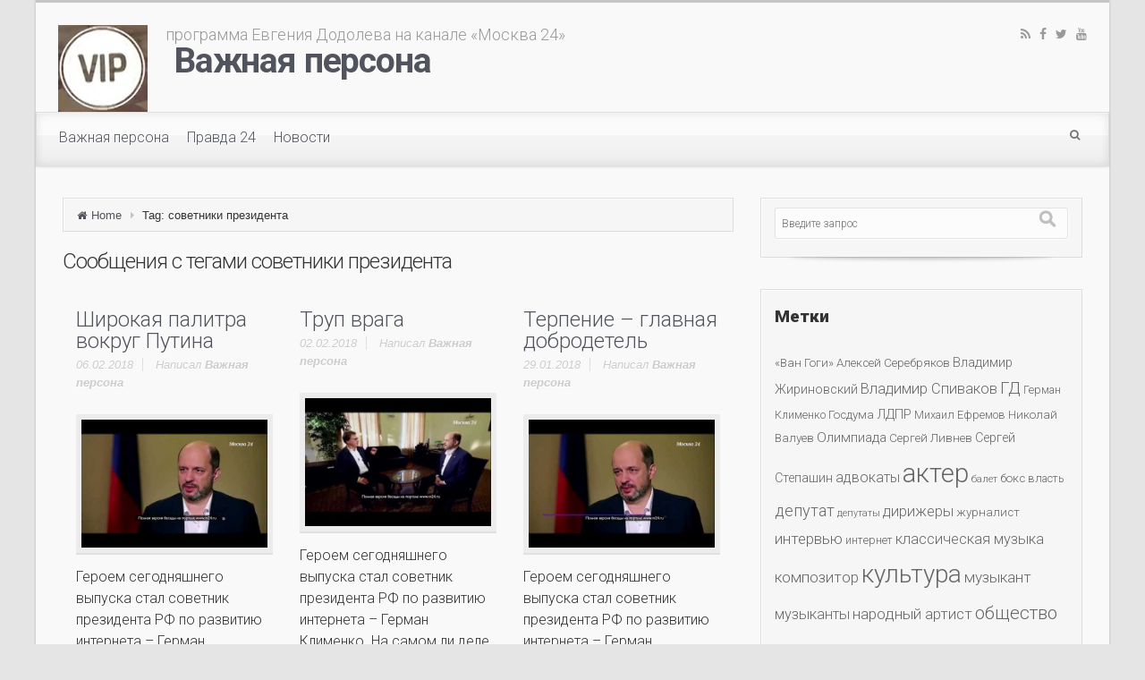

--- FILE ---
content_type: text/html; charset=UTF-8
request_url: http://politok.ru/tag/sovetniki-prezidenta/
body_size: 9663
content:
<!DOCTYPE html>
<!--BEGIN html-->
<html lang="ru-RU" prefix="og: http://ogp.me/ns#">
<!--BEGIN head-->
<head>

<!-- Favicon -->
<!-- Firefox, Chrome, Safari, IE 11+ and Opera. -->
<link href="http://politok.ru/wordpress/wp-content/uploads/2015/10/VIP-logo.jpg" rel="icon" type="image/x-icon" />

<!-- Meta Tags -->
<meta http-equiv="Content-Type" content="text/html; charset=UTF-8" />
<meta name="viewport" content="width=device-width, initial-scale=1.0" />
<meta http-equiv="X-UA-Compatible" content="IE=edge" />
<title>советники президента &#8212; Важная персона</title>

<!-- This site is optimized with the Yoast WordPress SEO plugin v1.4.1 - http://yoast.com/wordpress/seo/ -->
<link rel="canonical" href="http://politok.ru/tag/sovetniki-prezidenta/" />
<link rel="next" href="http://politok.ru/tag/sovetniki-prezidenta/page/2/" />
<meta name="robots" content="noindex,follow"/>
<meta property='og:locale' content='ru_RU'/>
<meta property='og:title' content='Архивы советники президента - Важная персона'/>
<meta property='og:url' content='http://politok.ru/tag/sovetniki-prezidenta/'/>
<meta property='og:site_name' content='Важная персона'/>
<meta property='og:type' content='website'/>
<!-- / Yoast WordPress SEO plugin. -->

<link rel="alternate" type="application/rss+xml" title="Важная персона &raquo; Лента" href="http://politok.ru/feed/" />
<link rel="alternate" type="application/rss+xml" title="Важная персона &raquo; Лента комментариев" href="http://politok.ru/comments/feed/" />
<link rel="alternate" type="application/rss+xml" title="Важная персона &raquo; Лента метки советники президента" href="http://politok.ru/tag/sovetniki-prezidenta/feed/" />
		<script type="text/javascript">
			window._wpemojiSettings = {"baseUrl":"https:\/\/s.w.org\/images\/core\/emoji\/72x72\/","ext":".png","source":{"concatemoji":"http:\/\/politok.ru\/wordpress\/wp-includes\/js\/wp-emoji-release.min.js?ver=ce14b939a5cfc618352373372e034da7"}};
			!function(e,o,t){var a,n,r;function i(e){var t=o.createElement("script");t.src=e,t.type="text/javascript",o.getElementsByTagName("head")[0].appendChild(t)}for(r=Array("simple","flag","unicode8","diversity"),t.supports={everything:!0,everythingExceptFlag:!0},n=0;n<r.length;n++)t.supports[r[n]]=function(e){var t,a,n=o.createElement("canvas"),r=n.getContext&&n.getContext("2d"),i=String.fromCharCode;if(!r||!r.fillText)return!1;switch(r.textBaseline="top",r.font="600 32px Arial",e){case"flag":return r.fillText(i(55356,56806,55356,56826),0,0),3e3<n.toDataURL().length;case"diversity":return r.fillText(i(55356,57221),0,0),a=(t=r.getImageData(16,16,1,1).data)[0]+","+t[1]+","+t[2]+","+t[3],r.fillText(i(55356,57221,55356,57343),0,0),a!=(t=r.getImageData(16,16,1,1).data)[0]+","+t[1]+","+t[2]+","+t[3];case"simple":return r.fillText(i(55357,56835),0,0),0!==r.getImageData(16,16,1,1).data[0];case"unicode8":return r.fillText(i(55356,57135),0,0),0!==r.getImageData(16,16,1,1).data[0]}return!1}(r[n]),t.supports.everything=t.supports.everything&&t.supports[r[n]],"flag"!==r[n]&&(t.supports.everythingExceptFlag=t.supports.everythingExceptFlag&&t.supports[r[n]]);t.supports.everythingExceptFlag=t.supports.everythingExceptFlag&&!t.supports.flag,t.DOMReady=!1,t.readyCallback=function(){t.DOMReady=!0},t.supports.everything||(a=function(){t.readyCallback()},o.addEventListener?(o.addEventListener("DOMContentLoaded",a,!1),e.addEventListener("load",a,!1)):(e.attachEvent("onload",a),o.attachEvent("onreadystatechange",function(){"complete"===o.readyState&&t.readyCallback()})),(a=t.source||{}).concatemoji?i(a.concatemoji):a.wpemoji&&a.twemoji&&(i(a.twemoji),i(a.wpemoji)))}(window,document,window._wpemojiSettings);
		</script>
		<style type="text/css">
img.wp-smiley,
img.emoji {
	display: inline !important;
	border: none !important;
	box-shadow: none !important;
	height: 1em !important;
	width: 1em !important;
	margin: 0 .07em !important;
	vertical-align: -0.1em !important;
	background: none !important;
	padding: 0 !important;
}
</style>
<link rel='stylesheet' id='parallaxcss-css'  href='http://politok.ru/wordpress/wp-content/themes/evolve/library/media/js/parallax/parallax.css?ver=ce14b939a5cfc618352373372e034da7' type='text/css' media='all' />
<link rel='stylesheet' id='fontawesomecss-css'  href='http://politok.ru/wordpress/wp-content/themes/evolve/library/media/js/fontawesome/css/font-awesome.css?ver=ce14b939a5cfc618352373372e034da7' type='text/css' media='all' />
<link rel='stylesheet' id='maincss-css'  href='http://politok.ru/wordpress/wp-content/themes/evolve/style.css?ver=ce14b939a5cfc618352373372e034da7' type='text/css' media='all' />
<link rel='stylesheet' id='bootstrapcss-css'  href='http://politok.ru/wordpress/wp-content/themes/evolve/library/media/js/bootstrap/css/bootstrap.css?ver=ce14b939a5cfc618352373372e034da7' type='text/css' media='all' />
<link rel='stylesheet' id='bootstrapcsstheme-css'  href='http://politok.ru/wordpress/wp-content/themes/evolve/library/media/js/bootstrap/css/bootstrap-theme.css?ver=ce14b939a5cfc618352373372e034da7' type='text/css' media='all' />
<link rel='stylesheet' id='dynamic-css-css'  href='http://politok.ru/wordpress/wp-admin/admin-ajax.php?action=evolve_dynamic_css&#038;ver=ce14b939a5cfc618352373372e034da7' type='text/css' media='all' />
<link rel='stylesheet' id='redux-google-fonts-evl_options-css'  href='http://fonts.googleapis.com/css?family=Roboto%3A700%2C900%2C300%2C100&#038;subset=cyrillic-ext&#038;ver=1553164126' type='text/css' media='all' />
<script type='text/javascript' src='http://politok.ru/wordpress/wp-includes/js/jquery/jquery.js?ver=1.12.4'></script>
<script type='text/javascript' src='http://politok.ru/wordpress/wp-includes/js/jquery/jquery-migrate.min.js?ver=1.4.1'></script>
<script type='text/javascript' src='http://politok.ru/wordpress/wp-content/themes/evolve/library/media/js/parallax/parallax.js?ver=ce14b939a5cfc618352373372e034da7'></script>
<script type='text/javascript' src='http://politok.ru/wordpress/wp-content/themes/evolve/library/media/js/parallax/modernizr.js?ver=ce14b939a5cfc618352373372e034da7'></script>
<script type='text/javascript' src='http://politok.ru/wordpress/wp-content/themes/evolve/library/media/js/carousel.js?ver=ce14b939a5cfc618352373372e034da7'></script>
<script type='text/javascript' src='http://politok.ru/wordpress/wp-content/themes/evolve/library/media/js/tipsy.js?ver=ce14b939a5cfc618352373372e034da7'></script>
<script type='text/javascript' src='http://politok.ru/wordpress/wp-content/themes/evolve/library/media/js/fields.js?ver=ce14b939a5cfc618352373372e034da7'></script>
<script type='text/javascript' src='http://politok.ru/wordpress/wp-content/themes/evolve/library/media/js/jquery.scroll.pack.js?ver=ce14b939a5cfc618352373372e034da7'></script>
<script type='text/javascript' src='http://politok.ru/wordpress/wp-content/themes/evolve/library/media/js/supersubs.js?ver=ce14b939a5cfc618352373372e034da7'></script>
<script type='text/javascript' src='http://politok.ru/wordpress/wp-content/themes/evolve/library/media/js/superfish.js?ver=ce14b939a5cfc618352373372e034da7'></script>
<script type='text/javascript' src='http://politok.ru/wordpress/wp-content/themes/evolve/library/media/js/hoverIntent.js?ver=ce14b939a5cfc618352373372e034da7'></script>
<script type='text/javascript' src='http://politok.ru/wordpress/wp-content/themes/evolve/library/media/js/buttons.js?ver=ce14b939a5cfc618352373372e034da7'></script>
<script type='text/javascript' src='http://politok.ru/wordpress/wp-content/themes/evolve/library/media/js/ddslick.js?ver=ce14b939a5cfc618352373372e034da7'></script>
<script type='text/javascript' src='//maps.googleapis.com/maps/api/js?v=3.exp&#038;sensor=false&#038;language=ru&#038;ver=ce14b939a5cfc618352373372e034da7'></script>
<script type='text/javascript' src='http://politok.ru/wordpress/wp-content/themes/evolve/library/media/js/bootstrap/js/bootstrap.js?ver=ce14b939a5cfc618352373372e034da7'></script>
<link rel='https://api.w.org/' href='http://politok.ru/wp-json/' />
<link rel="wlwmanifest" type="application/wlwmanifest+xml" href="http://politok.ru/wordpress/wp-includes/wlwmanifest.xml" /> 

<style>img.zoomImg {
    display:none !important;
}
</style>

<script>jQuery(document).ready(function ($) {
    disableClick($);
    setTimeout(function () {
        jQuery('div.flex-viewport').each(function (index) {
            jQuery(this).css('height', '');
        });
    }, 500);
});

function disableClick($) {
    if ('1') {
        jQuery('.woocommerce-product-gallery__image').each(function (index) {
            jQuery(this).children().click(function () {
                return false;
            });
            jQuery(this).children().children().css("cursor", "default");
        });
    }
}
</script>
<style>[class$="woocommerce-product-gallery__trigger"] {display:none !important;}</style><script type="text/javascript">
	window._zem_rp_post_id = '1421';
	window._zem_rp_thumbnails = true;
	window._zem_rp_post_title = '%D0%A8%D0%B8%D1%80%D0%BE%D0%BA%D0%B0%D1%8F+%D0%BF%D0%B0%D0%BB%D0%B8%D1%82%D1%80%D0%B0+%D0%B2%D0%BE%D0%BA%D1%80%D1%83%D0%B3+%D0%9F%D1%83%D1%82%D0%B8%D0%BD%D0%B0';
	window._zem_rp_post_tags = [];
	window._zem_rp_static_base_url = 'https://content.zemanta.com/static/';
	window._zem_rp_wp_ajax_url = 'http://politok.ru/wordpress/wp-admin/admin-ajax.php';
	window._zem_rp_plugin_version = '1.12';
	window._zem_rp_num_rel_posts = '6';
</script>
<link rel="stylesheet" href="http://politok.ru/wordpress/wp-content/plugins/related-posts-by-zemanta/static/themes/momma.css?version=1.12" />
<style type="text/css">
.related_post_title {
}
ul.related_post {
}
ul.related_post li {
}
ul.related_post li a {
}
ul.related_post li img {
}</style>

<!--Plugin WP Missed Schedule 2010.1201.1918 Active-->
<!-- ## NXS/OG ## --><!-- ## NXSOGTAGS ## --><!-- ## NXS/OG ## -->

<!--[if lt IE 9]>
<link rel="stylesheet" type="text/css" href="http://politok.ru/wordpress/wp-content/themes/evolve/ie.css">
<![endif]-->

</head><!--END head-->

<!--BEGIN body-->
<body class="archive tag tag-sovetniki-prezidenta tag-69">

<div id="wrapper">

<div id="top"></div>

<!--BEGIN .header-->
<div class="header ">

	<!--BEGIN .container-->
	<div class="container container-header ">
	
		
		<!--BEGIN #righttopcolumn-->
		<div id="righttopcolumn">
		
			<!--BEGIN #subscribe-follow-->
			
			<div id="social">
			   

<ul class="sc_menu">

   
<li><a target="_blank" href="http://politok.ru/feed/rss/" class="tipsytext" id="rss" original-title="RSS Feed"><i class="fa fa-rss"></i></a></li>


<li><a target="_blank" href="https://www.facebook.com/Pravda24" class="tipsytext" id="facebook" original-title="Facebook"><i class="fa fa-facebook"></i></a></li>
<li><a target="_blank" href="https://twitter.com/Pravda24Tv" class="tipsytext" id="twitter" original-title="Twitter"><i class="fa fa-twitter"></i></a></li>



<li><a target="_blank" href="http://www.youtube.com/user/pravda24tv?feature=watch" class="tipsytext" id="youtube" original-title="YouTube"><i class="fa fa-youtube"></i></a></li>




</ul>			</div>
			
			<!--END #subscribe-follow-->
		
		</div>
		<!--END #righttopcolumn-->
	
		
		
	<a href=http://politok.ru><img id='logo-image' class='img-responsive' src=http://politok.ru/wordpress/wp-content/uploads/2015/10/VIP-logo-kopiya.jpg /></a>	
		
		<!--BEGIN .title-container-->
		<div class="title-container">
		<div id="tagline">программа Евгения Додолева на канале «Москва 24»</div>		
		
				
			<div id="logo"><a href="http://politok.ru">Важная персона</a></div>
		
				
		<!--END .title-container-->
		</div>
	
	<!--END .container-->
	</div>

<!--END .header-->
</div>


<div class="menu-container">

	
		<div class="menu-header">
		
			<!--BEGIN .container-menu-->
			<div class="container nacked-menu container-menu">
			
						
				<div class="primary-menu">
				<nav id="nav" class="nav-holder link-effect"><div class="menu-glavnoe-container"><ul id="menu-glavnoe" class="nav-menu"><li id="menu-item-39" class="menu-item menu-item-type-taxonomy menu-item-object-category menu-item-39"><a title="Важная персона" href="http://politok.ru/category/vazhnaya-persona/"><span data-hover="Важная персона">Важная персона</span></a></li>
<li id="menu-item-38" class="menu-item menu-item-type-taxonomy menu-item-object-category menu-item-38"><a title="Правда 24" href="http://politok.ru/category/pravda-24/"><span data-hover="Правда 24">Правда 24</span></a></li>
<li id="menu-item-15" class="menu-item menu-item-type-taxonomy menu-item-object-category menu-item-15"><a title="Новости" href="http://politok.ru/category/novosti/"><span data-hover="Новости">Новости</span></a></li>
</ul></div>					</nav>
				</div><!-- /.primary-menu -->
			
			
						
			<!--BEGIN #searchform-->
			<form action="http://politok.ru" method="get" class="searchform">
				<div id="search-text-box">
				<label class="searchfield" id="search_label_top" for="search-text-top"><input id="search-text-top" type="text" tabindex="1" name="s" class="search" placeholder="Введите запрос" /></label>
				</div>
			</form>
			
			<div class="clearfix"></div>
			
			<!--END #searchform-->
			
						
			
						
						
			</div><!-- /.container -->
		
		</div><!-- /.menu-header -->
	
		<div class="menu-back">
		
				
		
				
		
				
						
						
			
			</div><!-- /.container -->
		
		
		</div><!--/.menu-back-->
	
	

<!--BEGIN .content-->
<div class="content archive tag tag-sovetniki-prezidenta">


<!--BEGIN .container-->
<div class="container container-center row">

<!--BEGIN #content-->
<div id="content">


<!--BEGIN #primary .hfeed-->
<div id="primary" class=" col-xs-12 col-sm-6 col-md-8">

<ul class="breadcrumbs"><li><a class="home" href="http://politok.ru">Home</a></li><li>Tag: советники президента</li></ul>
<!-- 2 or 3 columns begin -->

	<h2 class="page-title archive-title">Сообщения с тегами <span id="tag-title">советники президента</span></h2>
	
	
		
		
	
	




<!--BEGIN .hentry-->
<div id="post-1421" class="post-1421 post type-post status-publish format-standard has-post-thumbnail hentry category-vazhnaya-persona tag-german-klimenko tag-internet tag-sovetniki-prezidenta p publish first-post cat tag alt col-md-4 odd0 margin-40">

		
		<h2 class="entry-title">
			<a href="http://politok.ru/1421/shirokaya-palitra-vokrug-putina/" rel="bookmark" title="Permanent Link to Широкая палитра вокруг Путина">
				Широкая палитра вокруг Путина			</a>
		</h2>
		
		<!--BEGIN .entry-meta .entry-header-->
		<div class="entry-meta entry-header">

			<a href="http://politok.ru/1421/shirokaya-palitra-vokrug-putina/"><span class="published updated">06.02.2018</span></a>

			<span class="author vcard">
				Написал <strong><a class="url fn" href="http://politok.ru/author/politokadmin/" title="View all posts by Важная персона">Важная персона</a></strong>
			</span>
			
						
			<!--END .entry-meta .entry-header-->
		</div>
	
		
	<!--BEGIN .entry-content .article-->
	<div class="entry-content article">

		
		<span class="thumbnail-post"><a href="http://politok.ru/1421/shirokaya-palitra-vokrug-putina/"><img width="480" height="330" src="http://politok.ru/wordpress/wp-content/uploads/2018/04/shirokaya-palitra-vokrug-putina-480x330.jpg" class="attachment-post-thumbnail size-post-thumbnail wp-post-image" alt="Широкая палитра вокруг Путина" />
			<div class="mask">
			<div class="icon"></div>
			</div>
			</a></span>	
		

	<p>Героем сегодняшнего выпуска стал советник президента РФ по развитию интернета – Герман Клименко. На самом ли деле русские хакеры лучшие в мире? И в чем причина сегодняшней популярности интернет каналов? Обо всем этом смотрите в эксклюзивном интервью. Эфир от 07.10.17. Полную версию интервью смотрите на портале канала «Москва 24»: https://www.m24.ru/shows1/87/156631</p>
	
		<div class="entry-meta entry-footer">
	
			<div class="read-more btn btn-right icon-arrow-right">
				<a href="http://politok.ru/1421/shirokaya-palitra-vokrug-putina/">ЧИТАТЬ ДАЛЕЕ</a>
			</div>
			
							<span class="comment-count"><a href="http://politok.ru/1421/shirokaya-palitra-vokrug-putina/#respond">Добавить комментарий</a></span>
					</div>
		
		<!--END .entry-content .article-->
		<div class="clearfix"></div>
	</div>
	
	<!--END .hentry-->
</div>




<!--BEGIN .hentry-->
<div id="post-1420" class="post-1420 post type-post status-publish format-standard has-post-thumbnail hentry category-vazhnaya-persona tag-german-klimenko tag-internet tag-sovetniki-prezidenta p1 publish cat tag col-md-4 odd1 margin-40">

		
		<h2 class="entry-title">
			<a href="http://politok.ru/1420/trup-vraga/" rel="bookmark" title="Permanent Link to Труп врага">
				Труп врага			</a>
		</h2>
		
		<!--BEGIN .entry-meta .entry-header-->
		<div class="entry-meta entry-header">

			<a href="http://politok.ru/1420/trup-vraga/"><span class="published updated">02.02.2018</span></a>

			<span class="author vcard">
				Написал <strong><a class="url fn" href="http://politok.ru/author/politokadmin/" title="View all posts by Важная персона">Важная персона</a></strong>
			</span>
			
						
			<!--END .entry-meta .entry-header-->
		</div>
	
		
	<!--BEGIN .entry-content .article-->
	<div class="entry-content article">

		
		<span class="thumbnail-post"><a href="http://politok.ru/1420/trup-vraga/"><img width="480" height="330" src="http://politok.ru/wordpress/wp-content/uploads/2018/04/trup-vraga-480x330.jpg" class="attachment-post-thumbnail size-post-thumbnail wp-post-image" alt="Труп врага" />
			<div class="mask">
			<div class="icon"></div>
			</div>
			</a></span>	
		

	<p>Героем сегодняшнего выпуска стал советник президента РФ по развитию интернета – Герман Клименко. На самом ли деле русские хакеры лучшие в мире? И в чем причина сегодняшней популярности интернет каналов? Обо всем этом смотрите в эксклюзивном интервью. Эфир от 07.10.17. Полную версию интервью смотрите на портале канала «Москва 24»: https://www.m24.ru/shows1/87/156631</p>
	
		<div class="entry-meta entry-footer">
	
			<div class="read-more btn btn-right icon-arrow-right">
				<a href="http://politok.ru/1420/trup-vraga/">ЧИТАТЬ ДАЛЕЕ</a>
			</div>
			
							<span class="comment-count"><a href="http://politok.ru/1420/trup-vraga/#respond">Добавить комментарий</a></span>
					</div>
		
		<!--END .entry-content .article-->
		<div class="clearfix"></div>
	</div>
	
	<!--END .hentry-->
</div>




<!--BEGIN .hentry-->
<div id="post-1419" class="post-1419 post type-post status-publish format-standard has-post-thumbnail hentry category-vazhnaya-persona tag-german-klimenko tag-internet tag-sovetniki-prezidenta p2 publish cat tag alt col-md-4 odd2 margin-40">

		
		<h2 class="entry-title">
			<a href="http://politok.ru/1419/terpenie-glavnaya-dobrodetel/" rel="bookmark" title="Permanent Link to Терпение – главная добродетель">
				Терпение – главная добродетель			</a>
		</h2>
		
		<!--BEGIN .entry-meta .entry-header-->
		<div class="entry-meta entry-header">

			<a href="http://politok.ru/1419/terpenie-glavnaya-dobrodetel/"><span class="published updated">29.01.2018</span></a>

			<span class="author vcard">
				Написал <strong><a class="url fn" href="http://politok.ru/author/politokadmin/" title="View all posts by Важная персона">Важная персона</a></strong>
			</span>
			
						
			<!--END .entry-meta .entry-header-->
		</div>
	
		
	<!--BEGIN .entry-content .article-->
	<div class="entry-content article">

		
		<span class="thumbnail-post"><a href="http://politok.ru/1419/terpenie-glavnaya-dobrodetel/"><img width="480" height="330" src="http://politok.ru/wordpress/wp-content/uploads/2018/04/terpenie-glavnaya-dobrodetel-480x330.jpg" class="attachment-post-thumbnail size-post-thumbnail wp-post-image" alt="Терпение – главная добродетель" />
			<div class="mask">
			<div class="icon"></div>
			</div>
			</a></span>	
		

	<p>Героем сегодняшнего выпуска стал советник президента РФ по развитию интернета – Герман Клименко. На самом ли деле русские хакеры лучшие в мире? И в чем причина сегодняшней популярности интернет каналов? Обо всем этом смотрите в эксклюзивном интервью. Эфир от 07.10.17. Полную версию интервью смотрите на портале канала «Москва 24»: https://www.m24.ru/shows1/87/156631</p>
	
		<div class="entry-meta entry-footer">
	
			<div class="read-more btn btn-right icon-arrow-right">
				<a href="http://politok.ru/1419/terpenie-glavnaya-dobrodetel/">ЧИТАТЬ ДАЛЕЕ</a>
			</div>
			
							<span class="comment-count"><a href="http://politok.ru/1419/terpenie-glavnaya-dobrodetel/#respond">Добавить комментарий</a></span>
					</div>
		
		<!--END .entry-content .article-->
		<div class="clearfix"></div>
	</div>
	
	<!--END .hentry-->
</div>




<!--BEGIN .hentry-->
<div id="post-1418" class="post-1418 post type-post status-publish format-standard has-post-thumbnail hentry category-vazhnaya-persona tag-german-klimenko tag-internet tag-sovetniki-prezidenta p3 publish cat tag col-md-4 odd0 margin-40">

		
		<h2 class="entry-title">
			<a href="http://politok.ru/1418/tv-protiv-interneta/" rel="bookmark" title="Permanent Link to ТВ против интернета">
				ТВ против интернета			</a>
		</h2>
		
		<!--BEGIN .entry-meta .entry-header-->
		<div class="entry-meta entry-header">

			<a href="http://politok.ru/1418/tv-protiv-interneta/"><span class="published updated">25.01.2018</span></a>

			<span class="author vcard">
				Написал <strong><a class="url fn" href="http://politok.ru/author/politokadmin/" title="View all posts by Важная персона">Важная персона</a></strong>
			</span>
			
						
			<!--END .entry-meta .entry-header-->
		</div>
	
		
	<!--BEGIN .entry-content .article-->
	<div class="entry-content article">

		
		<span class="thumbnail-post"><a href="http://politok.ru/1418/tv-protiv-interneta/"><img width="480" height="330" src="http://politok.ru/wordpress/wp-content/uploads/2018/04/tv-protiv-interneta-480x330.jpg" class="attachment-post-thumbnail size-post-thumbnail wp-post-image" alt="ТВ против интернета" />
			<div class="mask">
			<div class="icon"></div>
			</div>
			</a></span>	
		

	<p>Героем сегодняшнего выпуска стал советник президента РФ по развитию интернета – Герман Клименко. На самом ли деле русские хакеры лучшие в мире? И в чем причина сегодняшней популярности интернет каналов? Обо всем этом смотрите в эксклюзивном интервью. Эфир от 07.10.17. Полную версию интервью смотрите на портале канала «Москва 24»: https://www.m24.ru/shows1/87/156631</p>
	
		<div class="entry-meta entry-footer">
	
			<div class="read-more btn btn-right icon-arrow-right">
				<a href="http://politok.ru/1418/tv-protiv-interneta/">ЧИТАТЬ ДАЛЕЕ</a>
			</div>
			
							<span class="comment-count"><a href="http://politok.ru/1418/tv-protiv-interneta/#respond">Добавить комментарий</a></span>
					</div>
		
		<!--END .entry-content .article-->
		<div class="clearfix"></div>
	</div>
	
	<!--END .hentry-->
</div>




<!--BEGIN .hentry-->
<div id="post-1417" class="post-1417 post type-post status-publish format-standard has-post-thumbnail hentry category-vazhnaya-persona tag-german-klimenko tag-internet tag-sovetniki-prezidenta p4 publish cat tag alt col-md-4 odd1 margin-40">

		
		<h2 class="entry-title">
			<a href="http://politok.ru/1417/normalnaya-semya-germana/" rel="bookmark" title="Permanent Link to Нормальная семья Германа">
				Нормальная семья Германа			</a>
		</h2>
		
		<!--BEGIN .entry-meta .entry-header-->
		<div class="entry-meta entry-header">

			<a href="http://politok.ru/1417/normalnaya-semya-germana/"><span class="published updated">21.01.2018</span></a>

			<span class="author vcard">
				Написал <strong><a class="url fn" href="http://politok.ru/author/politokadmin/" title="View all posts by Важная персона">Важная персона</a></strong>
			</span>
			
						
			<!--END .entry-meta .entry-header-->
		</div>
	
		
	<!--BEGIN .entry-content .article-->
	<div class="entry-content article">

		
		<span class="thumbnail-post"><a href="http://politok.ru/1417/normalnaya-semya-germana/"><img width="480" height="330" src="http://politok.ru/wordpress/wp-content/uploads/2018/04/normalnaya-semya-germana-480x330.jpg" class="attachment-post-thumbnail size-post-thumbnail wp-post-image" alt="Нормальная семья Германа" />
			<div class="mask">
			<div class="icon"></div>
			</div>
			</a></span>	
		

	<p>Героем сегодняшнего выпуска стал советник президента РФ по развитию интернета – Герман Клименко. На самом ли деле русские хакеры лучшие в мире? И в чем причина сегодняшней популярности интернет каналов? Обо всем этом смотрите в эксклюзивном интервью. Эфир от 07.10.17. Полную версию интервью смотрите на портале канала «Москва 24»: https://www.m24.ru/shows1/87/156631</p>
	
		<div class="entry-meta entry-footer">
	
			<div class="read-more btn btn-right icon-arrow-right">
				<a href="http://politok.ru/1417/normalnaya-semya-germana/">ЧИТАТЬ ДАЛЕЕ</a>
			</div>
			
							<span class="comment-count"><a href="http://politok.ru/1417/normalnaya-semya-germana/#respond">Добавить комментарий</a></span>
					</div>
		
		<!--END .entry-content .article-->
		<div class="clearfix"></div>
	</div>
	
	<!--END .hentry-->
</div>




<!--BEGIN .hentry-->
<div id="post-1416" class="post-1416 post type-post status-publish format-standard has-post-thumbnail hentry category-vazhnaya-persona tag-german-klimenko tag-internet tag-sovetniki-prezidenta p5 publish cat tag col-md-4 odd2 margin-40">

		
		<h2 class="entry-title">
			<a href="http://politok.ru/1416/narezka-mozgov/" rel="bookmark" title="Permanent Link to Нарезка мозгов">
				Нарезка мозгов			</a>
		</h2>
		
		<!--BEGIN .entry-meta .entry-header-->
		<div class="entry-meta entry-header">

			<a href="http://politok.ru/1416/narezka-mozgov/"><span class="published updated">17.01.2018</span></a>

			<span class="author vcard">
				Написал <strong><a class="url fn" href="http://politok.ru/author/politokadmin/" title="View all posts by Важная персона">Важная персона</a></strong>
			</span>
			
						
			<!--END .entry-meta .entry-header-->
		</div>
	
		
	<!--BEGIN .entry-content .article-->
	<div class="entry-content article">

		
		<span class="thumbnail-post"><a href="http://politok.ru/1416/narezka-mozgov/"><img width="480" height="330" src="http://politok.ru/wordpress/wp-content/uploads/2018/04/narezka-mozgov-480x330.jpg" class="attachment-post-thumbnail size-post-thumbnail wp-post-image" alt="Нарезка мозгов" />
			<div class="mask">
			<div class="icon"></div>
			</div>
			</a></span>	
		

	<p>Героем сегодняшнего выпуска стал советник президента РФ по развитию интернета – Герман Клименко. На самом ли деле русские хакеры лучшие в мире? И в чем причина сегодняшней популярности интернет каналов? Обо всем этом смотрите в эксклюзивном интервью. Эфир от 07.10.17. Полную версию интервью смотрите на портале канала «Москва 24»: https://www.m24.ru/shows1/87/156631</p>
	
		<div class="entry-meta entry-footer">
	
			<div class="read-more btn btn-right icon-arrow-right">
				<a href="http://politok.ru/1416/narezka-mozgov/">ЧИТАТЬ ДАЛЕЕ</a>
			</div>
			
							<span class="comment-count"><a href="http://politok.ru/1416/narezka-mozgov/#respond">Добавить комментарий</a></span>
					</div>
		
		<!--END .entry-content .article-->
		<div class="clearfix"></div>
	</div>
	
	<!--END .hentry-->
</div>




<!--BEGIN .hentry-->
<div id="post-1415" class="post-1415 post type-post status-publish format-standard has-post-thumbnail hentry category-vazhnaya-persona tag-german-klimenko tag-internet tag-sovetniki-prezidenta p6 publish cat tag alt col-md-4 odd0 margin-40">

		
		<h2 class="entry-title">
			<a href="http://politok.ru/1415/na-razryiv-mezhdu-gnoynyim-i-shvyidkim/" rel="bookmark" title="Permanent Link to На разрыв между Гнойным и Швыдким">
				На разрыв между Гнойным и Швыдким			</a>
		</h2>
		
		<!--BEGIN .entry-meta .entry-header-->
		<div class="entry-meta entry-header">

			<a href="http://politok.ru/1415/na-razryiv-mezhdu-gnoynyim-i-shvyidkim/"><span class="published updated">13.01.2018</span></a>

			<span class="author vcard">
				Написал <strong><a class="url fn" href="http://politok.ru/author/politokadmin/" title="View all posts by Важная персона">Важная персона</a></strong>
			</span>
			
						
			<!--END .entry-meta .entry-header-->
		</div>
	
		
	<!--BEGIN .entry-content .article-->
	<div class="entry-content article">

		
		<span class="thumbnail-post"><a href="http://politok.ru/1415/na-razryiv-mezhdu-gnoynyim-i-shvyidkim/"><img width="480" height="330" src="http://politok.ru/wordpress/wp-content/uploads/2018/04/na-razryiv-mezhdu-gnoynyim-i-shv-480x330.jpg" class="attachment-post-thumbnail size-post-thumbnail wp-post-image" alt="На разрыв между Гнойным и Швыдким" />
			<div class="mask">
			<div class="icon"></div>
			</div>
			</a></span>	
		

	<p>Героем сегодняшнего выпуска стал советник президента РФ по развитию интернета – Герман Клименко. На самом ли деле русские хакеры лучшие в мире? И в чем причина сегодняшней популярности интернет каналов? Обо всем этом смотрите в эксклюзивном интервью. Эфир от 07.10.17. Полную версию интервью смотрите на портале канала «Москва 24»: https://www.m24.ru/shows1/87/156631</p>
	
		<div class="entry-meta entry-footer">
	
			<div class="read-more btn btn-right icon-arrow-right">
				<a href="http://politok.ru/1415/na-razryiv-mezhdu-gnoynyim-i-shvyidkim/">ЧИТАТЬ ДАЛЕЕ</a>
			</div>
			
							<span class="comment-count"><a href="http://politok.ru/1415/na-razryiv-mezhdu-gnoynyim-i-shvyidkim/#respond">Добавить комментарий</a></span>
					</div>
		
		<!--END .entry-content .article-->
		<div class="clearfix"></div>
	</div>
	
	<!--END .hentry-->
</div>




<!--BEGIN .hentry-->
<div id="post-1414" class="post-1414 post type-post status-publish format-standard has-post-thumbnail hentry category-vazhnaya-persona tag-german-klimenko tag-internet tag-sovetniki-prezidenta p7 publish cat tag col-md-4 odd1 margin-40">

		
		<h2 class="entry-title">
			<a href="http://politok.ru/1414/milonov-i-internet/" rel="bookmark" title="Permanent Link to Милонов и интернет">
				Милонов и интернет			</a>
		</h2>
		
		<!--BEGIN .entry-meta .entry-header-->
		<div class="entry-meta entry-header">

			<a href="http://politok.ru/1414/milonov-i-internet/"><span class="published updated">09.01.2018</span></a>

			<span class="author vcard">
				Написал <strong><a class="url fn" href="http://politok.ru/author/politokadmin/" title="View all posts by Важная персона">Важная персона</a></strong>
			</span>
			
						
			<!--END .entry-meta .entry-header-->
		</div>
	
		
	<!--BEGIN .entry-content .article-->
	<div class="entry-content article">

		
		<span class="thumbnail-post"><a href="http://politok.ru/1414/milonov-i-internet/"><img width="480" height="330" src="http://politok.ru/wordpress/wp-content/uploads/2018/04/milonov-i-internet-480x330.jpg" class="attachment-post-thumbnail size-post-thumbnail wp-post-image" alt="Милонов и интернет" />
			<div class="mask">
			<div class="icon"></div>
			</div>
			</a></span>	
		

	<p>Героем сегодняшнего выпуска стал советник президента РФ по развитию интернета – Герман Клименко. На самом ли деле русские хакеры лучшие в мире? И в чем причина сегодняшней популярности интернет каналов? Обо всем этом смотрите в эксклюзивном интервью. Эфир от 07.10.17. Полную версию интервью смотрите на портале канала «Москва 24»: https://www.m24.ru/shows1/87/156631</p>
	
		<div class="entry-meta entry-footer">
	
			<div class="read-more btn btn-right icon-arrow-right">
				<a href="http://politok.ru/1414/milonov-i-internet/">ЧИТАТЬ ДАЛЕЕ</a>
			</div>
			
							<span class="comment-count"><a href="http://politok.ru/1414/milonov-i-internet/#respond">Добавить комментарий</a></span>
					</div>
		
		<!--END .entry-content .article-->
		<div class="clearfix"></div>
	</div>
	
	<!--END .hentry-->
</div>




<!--BEGIN .hentry-->
<div id="post-1413" class="post-1413 post type-post status-publish format-standard has-post-thumbnail hentry category-vazhnaya-persona tag-german-klimenko tag-internet tag-sovetniki-prezidenta p8 publish cat tag alt col-md-4 odd2 margin-40">

		
		<h2 class="entry-title">
			<a href="http://politok.ru/1413/mat-i-internet/" rel="bookmark" title="Permanent Link to Мат и интернет">
				Мат и интернет			</a>
		</h2>
		
		<!--BEGIN .entry-meta .entry-header-->
		<div class="entry-meta entry-header">

			<a href="http://politok.ru/1413/mat-i-internet/"><span class="published updated">05.01.2018</span></a>

			<span class="author vcard">
				Написал <strong><a class="url fn" href="http://politok.ru/author/politokadmin/" title="View all posts by Важная персона">Важная персона</a></strong>
			</span>
			
						
			<!--END .entry-meta .entry-header-->
		</div>
	
		
	<!--BEGIN .entry-content .article-->
	<div class="entry-content article">

		
		<span class="thumbnail-post"><a href="http://politok.ru/1413/mat-i-internet/"><img width="480" height="330" src="http://politok.ru/wordpress/wp-content/uploads/2018/04/mat-i-internet-480x330.jpg" class="attachment-post-thumbnail size-post-thumbnail wp-post-image" alt="Мат и интернет" />
			<div class="mask">
			<div class="icon"></div>
			</div>
			</a></span>	
		

	<p>Героем сегодняшнего выпуска стал советник президента РФ по развитию интернета – Герман Клименко. На самом ли деле русские хакеры лучшие в мире? И в чем причина сегодняшней популярности интернет каналов? Обо всем этом смотрите в эксклюзивном интервью. Эфир от 07.10.17. Полную версию интервью смотрите на портале канала «Москва 24»: https://www.m24.ru/shows1/87/156631</p>
	
		<div class="entry-meta entry-footer">
	
			<div class="read-more btn btn-right icon-arrow-right">
				<a href="http://politok.ru/1413/mat-i-internet/">ЧИТАТЬ ДАЛЕЕ</a>
			</div>
			
							<span class="comment-count"><a href="http://politok.ru/1413/mat-i-internet/#respond">Добавить комментарий</a></span>
					</div>
		
		<!--END .entry-content .article-->
		<div class="clearfix"></div>
	</div>
	
	<!--END .hentry-->
</div>




<!--BEGIN .hentry-->
<div id="post-1412" class="post-1412 post type-post status-publish format-standard has-post-thumbnail hentry category-vazhnaya-persona tag-german-klimenko tag-internet tag-sovetniki-prezidenta p9 publish cat tag col-md-4 odd0 margin-40">

		
		<h2 class="entry-title">
			<a href="http://politok.ru/1412/kultura-gnoynyiy-i-oksimiron/" rel="bookmark" title="Permanent Link to Культура. Гнойный и Оксимирон">
				Культура. Гнойный и Оксимирон			</a>
		</h2>
		
		<!--BEGIN .entry-meta .entry-header-->
		<div class="entry-meta entry-header">

			<a href="http://politok.ru/1412/kultura-gnoynyiy-i-oksimiron/"><span class="published updated">01.01.2018</span></a>

			<span class="author vcard">
				Написал <strong><a class="url fn" href="http://politok.ru/author/politokadmin/" title="View all posts by Важная персона">Важная персона</a></strong>
			</span>
			
						
			<!--END .entry-meta .entry-header-->
		</div>
	
		
	<!--BEGIN .entry-content .article-->
	<div class="entry-content article">

		
		<span class="thumbnail-post"><a href="http://politok.ru/1412/kultura-gnoynyiy-i-oksimiron/"><img width="480" height="330" src="http://politok.ru/wordpress/wp-content/uploads/2018/04/kultura-gnoynyiy-i-oksimiron-480x330.jpg" class="attachment-post-thumbnail size-post-thumbnail wp-post-image" alt="Культура. Гнойный и Оксимирон" />
			<div class="mask">
			<div class="icon"></div>
			</div>
			</a></span>	
		

	<p>Героем сегодняшнего выпуска стал советник президента РФ по развитию интернета – Герман Клименко. На самом ли деле русские хакеры лучшие в мире? И в чем причина сегодняшней популярности интернет каналов? Обо всем этом смотрите в эксклюзивном интервью. Эфир от 07.10.17. Полную версию интервью смотрите на портале канала «Москва 24»: https://www.m24.ru/shows1/87/156631</p>
	
		<div class="entry-meta entry-footer">
	
			<div class="read-more btn btn-right icon-arrow-right">
				<a href="http://politok.ru/1412/kultura-gnoynyiy-i-oksimiron/">ЧИТАТЬ ДАЛЕЕ</a>
			</div>
			
							<span class="comment-count"><a href="http://politok.ru/1412/kultura-gnoynyiy-i-oksimiron/#respond">Добавить комментарий</a></span>
					</div>
		
		<!--END .entry-content .article-->
		<div class="clearfix"></div>
	</div>
	
	<!--END .hentry-->
</div>


<!--BEGIN .navigation-links-->
<div class="navigation-links page-navigation clearfix">
	<div class="col-sm-6 col-md-6 nav-next"></div>
  <div class="col-sm-6 col-md-6 nav-previous"><a href="http://politok.ru/tag/sovetniki-prezidenta/page/2/" ><div class="btn btn-right icon-arrow-right icon-big">Older Entries</div></a></div>
  <!--END .navigation-links-->
</div>
<div class="clearfix"></div> 



<!-- 2 or 3 columns end -->


<!-- 1 column begin -->



<!-- 1 column end -->


<!--END #primary .hfeed-->
</div>

	<!--BEGIN #secondary .aside-->
<div id="secondary" class="aside col-sm-6 col-md-4">
	<div id="search-2" class="widget widget_search"><div class="widget-content"><!--BEGIN #searchform-->
<form action="http://politok.ru" method="get" class="searchform">
	<div id="search-text-box">
		<label class="searchfield" id="search_label" for="search-text">
			<input id="search-text" type="text" tabindex="3" name="s" class="search" placeholder="Введите запрос" />
		</label>
	</div>
	<div id="search-button-box">
		<button id="search-button" tabindex="4" type="submit" class="search-btn"></button>
	</div>
</form>
<div class="clearfix"></div>
<!--END #searchform--></div></div><div id="tag_cloud-2" class="widget widget_tag_cloud"><div class="widget-content"><div class="before-title"><div class="widget-title-background"></div><h3 class="widget-title">Метки</h3></div><div class="tagcloud"><a href='http://politok.ru/tag/van-gogi/' class='tag-link-347 tag-link-position-1' title='31 запись' style='font-size: 10.036363636364pt;'>«Ван Гоги»</a>
<a href='http://politok.ru/tag/aleksey-serebryakov/' class='tag-link-345 tag-link-position-2' title='31 запись' style='font-size: 10.036363636364pt;'>Алексей Серебряков</a>
<a href='http://politok.ru/tag/vladimir-zhirinovskii/' class='tag-link-170 tag-link-position-3' title='34 записи' style='font-size: 10.8pt;'>Владимир Жириновский</a>
<a href='http://politok.ru/tag/vladimir-spivakov/' class='tag-link-181 tag-link-position-4' title='39 записей' style='font-size: 12.327272727273pt;'>Владимир Спиваков</a>
<a href='http://politok.ru/tag/gd/' class='tag-link-194 tag-link-position-5' title='46 записей' style='font-size: 14.109090909091pt;'>ГД</a>
<a href='http://politok.ru/tag/german-klimenko/' class='tag-link-115 tag-link-position-6' title='29 записей' style='font-size: 9.2727272727273pt;'>Герман Клименко</a>
<a href='http://politok.ru/tag/gosduma/' class='tag-link-57 tag-link-position-7' title='31 запись' style='font-size: 10.036363636364pt;'>Госдума</a>
<a href='http://politok.ru/tag/ldpr/' class='tag-link-171 tag-link-position-8' title='34 записи' style='font-size: 10.8pt;'>ЛДПР</a>
<a href='http://politok.ru/tag/mihail-efremov/' class='tag-link-377 tag-link-position-9' title='30 записей' style='font-size: 9.5272727272727pt;'>Михаил Ефремов</a>
<a href='http://politok.ru/tag/nikolay-valuev/' class='tag-link-108 tag-link-position-10' title='31 запись' style='font-size: 10.036363636364pt;'>Николай Валуев</a>
<a href='http://politok.ru/tag/olimpiada/' class='tag-link-83 tag-link-position-11' title='36 записей' style='font-size: 11.563636363636pt;'>Олимпиада</a>
<a href='http://politok.ru/tag/sergey-livnev/' class='tag-link-346 tag-link-position-12' title='31 запись' style='font-size: 10.036363636364pt;'>Сергей Ливнев</a>
<a href='http://politok.ru/tag/sergey-stepashin/' class='tag-link-129 tag-link-position-13' title='34 записи' style='font-size: 10.8pt;'>Сергей Степашин</a>
<a href='http://politok.ru/tag/advokatyi/' class='tag-link-31 tag-link-position-14' title='37 записей' style='font-size: 11.818181818182pt;'>адвокаты</a>
<a href='http://politok.ru/tag/akter/' class='tag-link-158 tag-link-position-15' title='95 записей' style='font-size: 22pt;'>актер</a>
<a href='http://politok.ru/tag/balet/' class='tag-link-268 tag-link-position-16' title='28 записей' style='font-size: 8.7636363636364pt;'>балет</a>
<a href='http://politok.ru/tag/boks/' class='tag-link-56 tag-link-position-17' title='31 запись' style='font-size: 10.036363636364pt;'>бокс</a>
<a href='http://politok.ru/tag/vlast/' class='tag-link-91 tag-link-position-18' title='30 записей' style='font-size: 9.5272727272727pt;'>власть</a>
<a href='http://politok.ru/tag/deputat/' class='tag-link-209 tag-link-position-19' title='44 записи' style='font-size: 13.6pt;'>депутат</a>
<a href='http://politok.ru/tag/deputatyi/' class='tag-link-55 tag-link-position-20' title='26 записей' style='font-size: 8pt;'>депутаты</a>
<a href='http://politok.ru/tag/dirizheryi/' class='tag-link-182 tag-link-position-21' title='39 записей' style='font-size: 12.327272727273pt;'>дирижеры</a>
<a href='http://politok.ru/tag/zhurnalist/' class='tag-link-236 tag-link-position-22' title='31 запись' style='font-size: 10.036363636364pt;'>журналист</a>
<a href='http://politok.ru/tag/intervyu/' class='tag-link-52 tag-link-position-23' title='41 запись' style='font-size: 12.836363636364pt;'>интервью</a>
<a href='http://politok.ru/tag/internet/' class='tag-link-70 tag-link-position-24' title='29 записей' style='font-size: 9.2727272727273pt;'>интернет</a>
<a href='http://politok.ru/tag/klassicheskaya-muzyika/' class='tag-link-184 tag-link-position-25' title='39 записей' style='font-size: 12.327272727273pt;'>классическая музыка</a>
<a href='http://politok.ru/tag/kompozitor/' class='tag-link-359 tag-link-position-26' title='41 запись' style='font-size: 12.836363636364pt;'>композитор</a>
<a href='http://politok.ru/tag/kultura/' class='tag-link-244 tag-link-position-27' title='87 записей' style='font-size: 20.981818181818pt;'>культура</a>
<a href='http://politok.ru/tag/muzyikant/' class='tag-link-356 tag-link-position-28' title='41 запись' style='font-size: 12.836363636364pt;'>музыкант</a>
<a href='http://politok.ru/tag/muzyikantyi/' class='tag-link-183 tag-link-position-29' title='39 записей' style='font-size: 12.327272727273pt;'>музыканты</a>
<a href='http://politok.ru/tag/narodnyiy-artist/' class='tag-link-354 tag-link-position-30' title='41 запись' style='font-size: 12.836363636364pt;'>народный артист</a>
<a href='http://politok.ru/tag/obshhestvo/' class='tag-link-235 tag-link-position-31' title='51 запись' style='font-size: 15.381818181818pt;'>общество</a>
<a href='http://politok.ru/tag/pevets/' class='tag-link-337 tag-link-position-32' title='53 записи' style='font-size: 15.636363636364pt;'>певец</a>
<a href='http://politok.ru/tag/politika-2/' class='tag-link-23 tag-link-position-33' title='80 записей' style='font-size: 20.218181818182pt;'>политика</a>
<a href='http://politok.ru/tag/politiki/' class='tag-link-49 tag-link-position-34' title='60 записей' style='font-size: 17.163636363636pt;'>политики</a>
<a href='http://politok.ru/tag/poet/' class='tag-link-357 tag-link-position-35' title='41 запись' style='font-size: 12.836363636364pt;'>поэт</a>
<a href='http://politok.ru/tag/prodyuser/' class='tag-link-275 tag-link-position-36' title='62 записи' style='font-size: 17.418181818182pt;'>продюсер</a>
<a href='http://politok.ru/tag/rezhisser/' class='tag-link-174 tag-link-position-37' title='31 запись' style='font-size: 10.036363636364pt;'>режиссер</a>
<a href='http://politok.ru/tag/skripka/' class='tag-link-185 tag-link-position-38' title='39 записей' style='font-size: 12.327272727273pt;'>скрипка</a>
<a href='http://politok.ru/tag/sovetniki-prezidenta/' class='tag-link-69 tag-link-position-39' title='29 записей' style='font-size: 9.2727272727273pt;'>советники президента</a>
<a href='http://politok.ru/tag/sport-2/' class='tag-link-87 tag-link-position-40' title='59 записей' style='font-size: 16.909090909091pt;'>спорт</a>
<a href='http://politok.ru/tag/teatr/' class='tag-link-159 tag-link-position-41' title='44 записи' style='font-size: 13.6pt;'>театр</a>
<a href='http://politok.ru/tag/trener/' class='tag-link-191 tag-link-position-42' title='36 записей' style='font-size: 11.563636363636pt;'>тренер</a>
<a href='http://politok.ru/tag/hudruk/' class='tag-link-157 tag-link-position-43' title='56 записей' style='font-size: 16.4pt;'>худрук</a>
<a href='http://politok.ru/tag/chinovniki/' class='tag-link-130 tag-link-position-44' title='44 записи' style='font-size: 13.6pt;'>чиновники</a>
<a href='http://politok.ru/tag/yubiley/' class='tag-link-344 tag-link-position-45' title='43 записи' style='font-size: 13.345454545455pt;'>юбилей</a></div>
</div></div><div id="meta-2" class="widget widget_meta"><div class="widget-content"><div class="before-title"><div class="widget-title-background"></div><h3 class="widget-title">Мета</h3></div>			<ul>
						<li><a rel="nofollow" href="http://politok.ru/wordpress/wp-login.php">Войти</a></li>
			<li><a href="http://politok.ru/feed/"><abbr title="Really Simple Syndication">RSS</abbr> записей</a></li>
			<li><a href="http://politok.ru/comments/feed/"><abbr title="Really Simple Syndication">RSS</abbr> комментариев</a></li>
			<li><a href="https://ru.wordpress.org/" title="Сайт работает на WordPress &#8212; современной персональной платформе для публикаций.">WordPress.org</a></li>			</ul>
			</div></div></div><!--END #secondary .aside-->
<!--END #content-->
</div>
<!--END .container-->
</div>
<!--END .content-->
</div>
<!--BEGIN .content-bottom-->
<div class="content-bottom">
<!--END .content-bottom-->
</div>
<!--BEGIN .footer-->
<div class="footer">
	<!--BEGIN .container-->
	<div class="container container-footer">
				<div class="clearfix"></div>
		<p id="copyright"><span class="credits">&nbsp;&nbsp;&bull;&nbsp;&nbsp;</span>
<!--LiveInternet counter--><script type="text/javascript"><!--
document.write("<a href='//www.liveinternet.ru/click' "+
"target=_blank><img src='//counter.yadro.ru/hit?t44.2;r"+
escape(document.referrer)+((typeof(screen)=="undefined")?"":
";s"+screen.width+"*"+screen.height+"*"+(screen.colorDepth?
screen.colorDepth:screen.pixelDepth))+";u"+escape(document.URL)+
";h"+escape(document.title.substring(0,80))+";"+Math.random()+
"' alt='' title='LiveInternet' "+
"border='0' width='31' height='31'><\/a>")
//--></script><!--/LiveInternet-->
</p>		<!-- Theme Hook -->
		
        <script type="text/javascript">
            var $jx = jQuery.noConflict();
            $jx( "div.post" ).mouseover(
                function() {
                    $jx( this ).find( "span.edit-post" ).css( 'visibility', 'visible' );
                }
            ).mouseout(
                function() {
                    $jx( this ).find( "span.edit-post" ).css( 'visibility', 'hidden' );
                }
            );

            $jx( "div.type-page" ).mouseover(
                function() {
                    $jx( this ).find( "span.edit-page" ).css( 'visibility', 'visible' );
                }
            ).mouseout(
                function() {
                    $jx( this ).find( "span.edit-page" ).css( 'visibility', 'hidden' );
                }
            );

            $jx( "div.type-attachment" ).mouseover(
                function() {
                    $jx( this ).find( "span.edit-post" ).css( 'visibility', 'visible' );
                }
            ).mouseout(
                function() {
                    $jx( this ).find( "span.edit-post" ).css( 'visibility', 'hidden' );
                }
            );

            $jx( "li.comment" ).mouseover(
                function() {
                    $jx( this ).find( "span.edit-comment" ).css( 'visibility', 'visible' );
                }
            ).mouseout(
                function() {
                    $jx( this ).find( "span.edit-comment" ).css( 'visibility', 'hidden' );
                }
            );
        </script>

        

        
            <script type="text/javascript">
                /*----------------------------*/
                /* Animated Buttons
                 /*----------------------------*/

                var $animated = jQuery.noConflict();
                $animated( '.post-more' ).hover(
                    function() {
                        $animated( this ).addClass( 'animated pulse' )
                    },
                    function() {
                        $animated( this ).removeClass( 'animated pulse' )
                    }
                )
                $animated( '.read-more' ).hover(
                    function() {
                        $animated( this ).addClass( 'animated pulse' )
                    },
                    function() {
                        $animated( this ).removeClass( 'animated pulse' )
                    }
                )
                $animated( '#submit' ).hover(
                    function() {
                        $animated( this ).addClass( 'animated pulse' )
                    },
                    function() {
                        $animated( this ).removeClass( 'animated pulse' )
                    }
                )
                $animated( 'input[type="submit"]' ).hover(
                    function() {
                        $animated( this ).addClass( 'animated pulse' )
                    },
                    function() {
                        $animated( this ).removeClass( 'animated pulse' )
                    }
                )

            </script>

        

        
            <script type="text/javascript">
                /*----------------*/
                /* AnythingSlider
                 /*----------------*/
                var $s = jQuery.noConflict();
                $s(
                    function() {
                        $s( '#slides' )
                            .anythingSlider( {autoPlay: true, delay: 7000,} )
                    }
                )
            </script>

        

                    <script type="text/javascript">
                /*----------------*/
                /* Parallax Slider
                 /*----------------*/

                var $par = jQuery.noConflict();
                $par( '#da-slider' ).cslider(
                    {
                        autoplay: true,
                        bgincrement: 450,
                        interval: 4000                    }
                );
            </script>

        
        <script type="text/javascript">
            /*----------------------*/
            /* Bootstrap Slider
             /*---------------------*/

            var $carousel = jQuery.noConflict();
            $carousel( '#myCarousel' ).carousel(
                {
                    interval: 7000
                }
            )

            $carousel( '#carousel-nav a' ).click(
                function( q ) {
                    q.preventDefault();
                    targetSlide = $carousel( this ).attr( 'data-to' ) - 1;
                    $carousel( '#myCarousel' ).carousel( targetSlide );
                    $carousel( this ).addClass( 'active' ).siblings().removeClass( 'active' );
                }
            );

            $carousel( '#bootstrap-slider' ).carousel(
                {
                    interval: 7000                }
            )

            $carousel( '#carousel-nav a' ).click(
                function( q ) {
                    q.preventDefault();
                    targetSlide = $carousel( this ).attr( 'data-to' ) - 1;
                    $carousel( '#bootstrap-slider' ).carousel( targetSlide );
                    $carousel( this ).addClass( 'active' ).siblings().removeClass( 'active' );
                }
            );

            // $('#carousel-rel a').click(function(q){
            //         console.log('Clicked');
            //         targetSlide = (parseInt($('#carousel-rel a.active').data('to')) + 1) % 3;
            //         console.log('targetSlide');
            //         $('#carousel-rel a[data-to='+ targetSlide +']').addClass('active').siblings().removeClass('active');
            //     });
        </script>


        		<!--END .container-->
	</div>
	<!--END .footer-->
</div>
<!--END body-->
							<div id="backtotop"><a href="#top" id="top-link"></a></div>
										
<!--Plugin WP Missed Schedule 2010.1201.1918 Active-->
<script type='text/javascript' src='http://politok.ru/wordpress/wp-content/themes/evolve/library/media/js/tabs.js?ver=ce14b939a5cfc618352373372e034da7'></script>
<script type='text/javascript' src='http://politok.ru/wordpress/wp-content/themes/evolve/library/media/js/main.js?ver=ce14b939a5cfc618352373372e034da7'></script>
<script type='text/javascript' src='http://politok.ru/wordpress/wp-content/themes/evolve/library/media/js/gmap.js?ver=ce14b939a5cfc618352373372e034da7'></script>
<script type='text/javascript' src='http://politok.ru/wordpress/wp-includes/js/wp-embed.min.js?ver=ce14b939a5cfc618352373372e034da7'></script>
<script type='text/javascript' src='http://politok.ru/wordpress/wp-content/plugins/featured-image-from-url/includes/html/js/jquery.lazyloadxt.extra.js?ver=ce14b939a5cfc618352373372e034da7'></script>
	</body>
<!--END html(kthxbye)-->
</html>

--- FILE ---
content_type: text/css;charset=UTF-8
request_url: http://politok.ru/wordpress/wp-admin/admin-ajax.php?action=evolve_dynamic_css&ver=ce14b939a5cfc618352373372e034da7
body_size: 1995
content:
body {background-color:#e5e5e5;}
  @media (min-width: 1220px) {
  .container, #wrapper {
    width: 1200px!important;
  }
}#gmap{width:100%;margin:0 auto;height:415px}
@media only screen and (min-width: 768px){
.link-effect a:hover span,
.link-effect a:focus span {
-webkit-transform: translateY(-100%);
-moz-transform: translateY(-100%);
transform: translateY(-100%); 
} }

.entry-content .thumbnail-post:hover img {
-webkit-transform: scale(1.1,1.1);
-moz-transform: scale(1.1,1.1);
-o-transform: scale(1.1,1.1);
-ms-transform: scale(1.1,1.1);
transform: scale(1.1,1.1);
}
.entry-content .thumbnail-post:hover .mask {
-ms-filter: "progid: DXImageTransform.Microsoft.Alpha(Opacity=100)";
filter: alpha(opacity=100);
opacity: 1;
}
.entry-content .thumbnail-post:hover div.icon {
-ms-filter: "progid: DXImageTransform.Microsoft.Alpha(Opacity=100)";
filter: alpha(opacity=100);
opacity: 1;
top:50%;
margin-top:-21px;
-webkit-transition-delay: 0.1s;
-moz-transition-delay: 0.1s;
-o-transition-delay: 0.1s;
-ms-transition-delay: 0.1s;
transition-delay: 0.1s;
}



.header, .footer {background-image:url(pattern_8.png);}
.menu-back {
background-color:#595959;
background: -webkit-gradient(radial, center center, 0, center center, 460, from(#595959), to(#353535));
background: -webkit-radial-gradient(circle, #595959, #353535);
background: -moz-radial-gradient(circle, #595959, #353535);
background: -o-radial-gradient(circle, #595959, #353535);
background: -ms-radial-gradient(circle, #595959, #353535);
}
.da-dots span {background:#3e3e3e}
/**
 * Posts Layout
 * 
 */       

.home .type-post .entry-content, .archive .type-post .entry-content, .search .type-post .entry-content, .page-template-blog-page-php .type-post .entry-content {font-size:13px;}
.entry-content {margin-top:25px;}
.home .odd0, .archive .odd0, .search .odd0, .page-template-blog-page-php .odd0 {clear:both;}
.home .odd2, .archive .odd2, .search .odd2, .page-template-blog-page-php .odd2 {margin-right:0px;}
.home .entry-title, .entry-title a, .archive .entry-title, .search .entry-title, .page-template-blog-page-php .entry-title {font-size:100%!important;line-height:100%!important;margin-bottom:0;}
.home .entry-header, .archive .entry-header, .search .entry-header, .page-template-blog-page-php .entry-header {font-size:12px;padding:0;}
.home .published strong, .archive .published strong, .search .published strong, .page-template-blog-page-php .published strong  {font-size:15px;line-height:15px;}
.home .type-post .comment-count a, .archive .type-post .comment-count a, .search .type-post .comment-count a, .page-template-blog-page-php .type-post .comment-count a   {color:#bfbfbf;background:url(http://politok.ru/wordpress/wp-content/themes/evolve/library/media/images/comment.png) 0 9px no-repeat;text-decoration:none;position:relative;bottom:-9px;border:none;padding:8px 10px 8px 18px;}
.home .type-post .comment-count, .archive .type-post .comment-count, .search .type-post .comment-count, .page-template-blog-page-php .type-post .comment-count {background:none!important;padding-right:0;}#logo, #logo a{font-size:39px !important;}#logo, #logo a{font-family:Roboto !important;}#logo, #logo a{font-weight:700 !important;}#logo, #logo a{letter-spacing:-.03em;}#tagline{font-size:18px !important;}#tagline{font-family:Roboto !important;}#tagline {padding-top:0px;}.entry-title, .entry-title a, .page-title{font-size:24px !important;}.entry-title, .entry-title a, .page-title{font-family:Roboto !important;}.entry-title, .entry-title a, .page-title{font-weight:300 !important;}input, textarea, .entry-content {font-size:16px !important;}input, textarea, .entry-content {font-family:Roboto !important;}input, textarea, .entry-content {line-height:1.5em;}body{color: !important;}ul.nav-menu a{font-size:16px !important;}ul.nav-menu a{font-family:Roboto !important;}#bootstrap-slider .carousel-inner .img-responsive {display: block;height: auto;width: 100%;}#bootstrap-slider .carousel-caption h2 {font-size:36px !important;}#bootstrap-slider .carousel-caption h2 {font-family:Roboto !important;}#bootstrap-slider .carousel-caption p  {font-size:18px !important;}#bootstrap-slider .carousel-caption p  {font-family:Roboto !important;}.da-slide h2 {font-size:36px !important;}.da-slide h2 {font-family:Roboto !important;}.da-slide p {font-size:18px !important;}.da-slide p {font-family:Roboto !important;}#slide_holder .featured-title a {font-size:20px !important;}#slide_holder .featured-title a {font-family:Roboto !important;}#slide_holder .featured-title a {font-weight:100 !important;}#slide_holder p {font-size:13px !important;}#slide_holder p {font-family:Roboto !important;}#slide_holder p {font-weight:100 !important;}#backtotop {right:3%;}#wrapper {position:relative;margin:0 auto 30px auto !important;background:#f9f9f9;box-shadow:0 0 3px rgba(0,0,0,.2);}

#wrapper:before {bottom: -34px;
    background: url(http://politok.ru/wordpress/wp-content/themes/evolve/library/media/images/shadow.png) no-repeat scroll center top!important;
    left: 0px;
    position: absolute;
    z-index: -1;
    height: 7px;
    bottom: -7px;
    content: "";
    width: 100%;
}

a, .entry-content a:link, .entry-content a:active, .entry-content a:visited, #secondary a:hover, #secondary-2 a:hover {color:#7a9cad;}.header{height:125px;}#rss, #email-newsletter, #facebook, #twitter, #instagram, #skype, #youtube, #flickr, #linkedin, #plus, #pinterest, #tumblr { color: #999999;}#rss, #email-newsletter, #facebook, #twitter, #instagram, #skype, #youtube, #flickr, #linkedin, #plus, #pinterest, #tumblr { font-size: normal;}.menu-back { background-repeat:no-repeat;}.content-box-1 i { color:#faa982;}.content-box-2 i { color:#8fb859;}.content-box-3 i { color:#78665e;}.content-box-4 i { color:#82a4fa;}/* Extra small devices (phones, <768px) */
@media (max-width: 768px) { .da-slide h2, #bootstrap-slider .carousel-caption h2 {font-size:120%!important;letter-spacing:1px; }
#slide_holder .featured-title a {font-size:80%!important;letter-spacing:1px;} 
.da-slide p, #slide_holder p, #bootstrap-slider .carousel-caption p {font-size:90%!important; }
}

/* Small devices (tablets, 768px) */
@media (min-width: 768px) { .da-slide h2 {font-size:180%;letter-spacing:0; }
#slide_holder .featured-title a {font-size:120%;letter-spacing:0; }
.da-slide p, #slide_holder p {font-size:100%; }
}  

/* Large devices (large desktops) */
@media (min-width: 992px) { .da-slide h2 {font-size:36px;line-height:1em; } 
#slide_holder .featured-title a {font-size:20px;line-height:1em;}
.da-slide p {font-size:18px; }
#slide_holder p {font-size:13px;}
 }.widget-title{font-size:19px !important;}.widget-title{font-family:Roboto !important;}.widget-title{font-weight:900 !important;}.widget-content{font-size:13px !important;}.widget-content{font-family:Roboto !important;}.widget-content, .widget-content a, .widget-content .tab-holder .news-list li .post-holder a, .widget-content .tab-holder .news-list li .post-holder .meta{color: !important;}.entry-content h1{font-size:46px !important;}.entry-content h1{font-family:Roboto !important;}.entry-content h2{font-size:40px !important;}.entry-content h2{font-family:Roboto !important;}.entry-content h3{font-size:34px !important;}.entry-content h3{font-family:Roboto !important;}.entry-content h4{font-size:27px !important;}.entry-content h4{font-family:Roboto !important;}.entry-content h5{font-size:20px !important;}.entry-content h5{font-family:Roboto !important;}.entry-content h6{font-size:14px !important;}.entry-content h6{font-family:Roboto !important;}